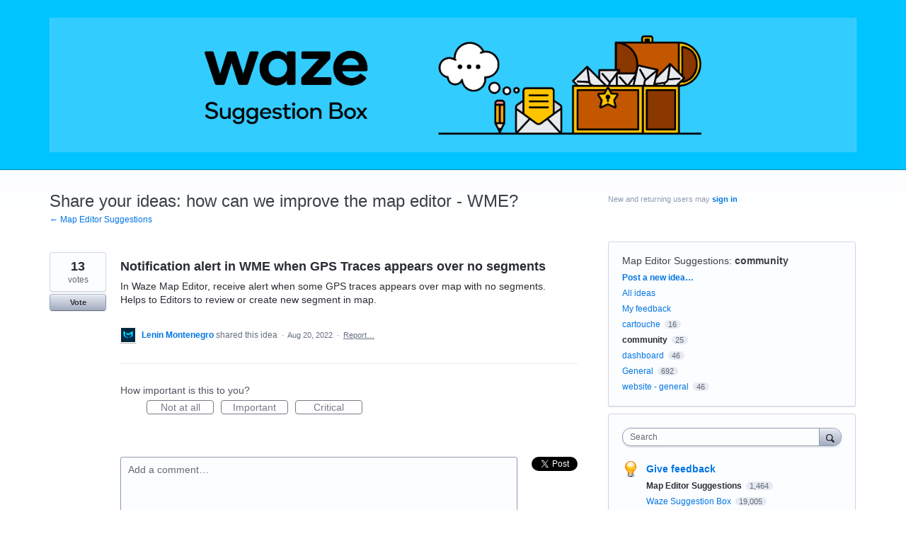

--- FILE ---
content_type: application/javascript; charset=utf-8
request_url: https://by2.uservoice.com/t2/48706/portal/track.js?_=1768931725432&s=0&c=__uvSessionData0
body_size: -34
content:
__uvSessionData0({"uvts":"83a2417d-7cac-4fdf-6c81-e0267119d10c"});

--- FILE ---
content_type: text/javascript; charset=utf-8
request_url: https://waze.uservoice.com/widget_environment/hsbFdCdv26l9tyqy95b1w.js
body_size: 23153
content:
window.UserVoice = {events:window.UserVoice||[],push:function(x){window.UserVoice.events.push(x)},account:{"active_widgets":[],"campaign":"footer_poweredby","name":"Waze","white_labeled":false,"widget2_domain":"waze.uservoice.com","subdomain_ssl_host":"waze.uservoice.com","subdomain_site_host":"waze.uservoice.com","subdomain_key":"waze","subdomain_id":48706,"client_key":"hsbFdCdv26l9tyqy95b1w","client_options":null,"satisfaction_autoprompt_enabled":false,"messages":{"Loading":"Loading","OpenContactWidget":"Open Contact Widget","OpenFeedbackWidget":"Open Feedback Widget"},"has_ticketing_system":false,"has_feedback_system":true,"has_satisfaction":false,"private_site_enabled":false,"source_version":1768916759,"deactivated":false},client_widgets:{},manifest:{"tab-left-dark-no-bullhorn":"/pkg/clients/widget2/tab-left-dark-no-bullhorn-9669fb4a9d79416e9dc17618c9ed226faf8171ce461449f1282d6fcc2d6aa338.png","tab-left-light-no-bullhorn":"/pkg/clients/widget2/tab-left-light-no-bullhorn-22005a1309b6593c2eafb9f5321f3e77834963069451d85657c9373b1513d47f.png","tab-right-dark-no-bullhorn":"/pkg/clients/widget2/tab-right-dark-no-bullhorn-6c8fc4d589a9d68b16c89b8bd810aee48f11a826d292d22d2b5491cd2a072495.png","tab-right-light-no-bullhorn":"/pkg/clients/widget2/tab-right-light-no-bullhorn-5d328c32f884bd477a82e24e95355e2ef41eed9a98f0a393e1354d2089dbc995.png","tab-horizontal-dark-no-bullhorn":"/pkg/clients/widget2/tab-horizontal-dark-no-bullhorn-ae2f0f4ee5366ac297a76055000da8256a23b7ff3ed9bd6c24317e3cf350139d.png","tab-horizontal-light-no-bullhorn":"/pkg/clients/widget2/tab-horizontal-light-no-bullhorn-32b202e4d461169a377f8750d26bef3947f3c24e9ef3bdce25a317e4e773148d.png","close":"/pkg/clients/widget2/close-88877208b604c275adc17eac27513230d68cc0222e3a4cb147bbc0feba5d267c.png","pb":"/pkg/clients/widget2/UserVoice-logo-light-c40af2f05c5f1dfe06de1a83875730553d9b6c8c663f980e700e1c5a1f1fac56.svg","screenshot":"/pkg/clients/omnibox/screenshot-a024b41e1887fcfa4861300b301a3de33da483bd1a215c5682dcdc8880aa977a.js"},kombucha_domain:'https://by2.uservoice.com'};"undefined"!=typeof UserVoice&&UserVoice.showLightbox||!function(t,e,i){function o(t){I("Error: "+t+" See https://developer.uservoice.com/docs/widgets/overview/ for more help.")}function n(t){for(var e=[],i=0;i<t.length;i++)e.push(t[i]);return e}function s(t,e,i,o,n){var s=t-e/2;return i>s-n&&(s=i+n),s+e+n>o&&(s=o-e-n),s}function r(e){if("getComputedStyle"in t){for(var o=["transitionDuration","MozTransitionDuration","WebkitTransitionDuration","OTransitionDuration","msTransitionDuration"],n=0,s=0,r=o.length;r>s;s++){var a=o[s],c=M.getComputedStyle(e)[a]||e.style[a];if(c){n=1e3*parseFloat(c);break}}if(0!==n){var l=M.data(e,"transition-timer"),p=M.data(e,"transition-timeout-at"),d=+new Date+n;M.addClass(e,"uv-is-transitioning"),e.offsetWidth,(l===i||d>p)&&(clearTimeout(l),M.data(e,"transition-timer",setTimeout(function(){M.removeClass(e,"uv-is-transitioning"),e.offsetWidth},n)),M.data(e,"transition-timeout-at",d))}}}function a(t){meta=e.createElement("meta"),meta.setAttribute("name","viewport"),meta.setAttribute("content",t),e.head.appendChild(meta)}function c(){for(var t,i=e.getElementsByTagName("meta"),o=0;o<i.length;o++)if(/viewport/i.test(i[o].getAttribute("name"))){t=i[o];break}return t}function l(){if(!D){var t=c(),e=/user-scalable\s*=\s*(0|1|no|yes)/;if(t){L=t;var i=t.getAttribute("content");t.parentNode.removeChild(t),a(e.test(i)?i.replace(e,"user-scalable=0"):i+"; user-scalable=0")}else a("user-scalable=0");D=!0}}function p(){if(D){var t=c();t.parentNode.removeChild(t),L?e.head.appendChild(L):a("user-scalable=1"),D=!1}}function d(t,e){return t.replace(/\#\{([^{}]*)\}/g,function(t,i){var o=e[i];return"string"==typeof o||"number"==typeof o?o:t})}function u(t){var i=e.createElement("div");return i.innerHTML=t,e.body.appendChild(i.firstChild),e.body.lastChild}function h(t){return t.replace(/&/g,"&amp;").replace(/</g,"&lt;").replace(/>/g,"&gt;")}function g(t,e){e||(e=function(t){return t});var i=[];for(var o in t)if(t.hasOwnProperty(o)){var n=e(o)+"="+e(t[o]);i.push(n)}return i.join("&")}function f(t){for(var e=Array.prototype.slice.call(arguments,1),i=e.length,o=0;i>o;o++)for(var n in e[o])e[o].hasOwnProperty(n)&&("object"==typeof t[n]&&"object"==typeof e[o][n]?f(t[n],e[o][n]):t[n]=e[o][n]);return t}function m(t,i){var o=e.createElement("style");o.type="text/css",o.media=i||"screen",o.styleSheet?o.styleSheet.cssText=t:o.appendChild(e.createTextNode(t)),e.getElementsByTagName("head")[0].appendChild(o)}function v(){P||(m("#uvTab,.uv-tray,.uv-icon,.uv-popover,.uv-bubble{display:none!important}","print"),P=!0)}function b(){R||(m(".uv-icon:hover{opacity:1}"),R=!0)}function y(){return e.getElementsByTagName("html")[0]}function x(){var i=e.documentElement,o=i&&i.clientWidth||e.body.clientWidth,n=t.innerHeight||i&&i.clientHeight||e.body.clientHeight;return{width:o,height:n}}function _(t){return((new Date).getTime()-t)/1e3/60/60/24}function w(t){return t=t||"post_idea",W("contact"===t?"OpenContactWidget":"OpenFeedbackWidget")}function C(t){return t&&(t.tab_color!==i&&(t.trigger_background_color=t.tab_color),t.tab_position!==i&&(t.trigger_position=t.tab_position)),t||{}}function S(t,e){return e&&("support"===e.mode?e.post_suggestion_enabled=!1:"feedback"===e.mode&&(e.contact_enabled=!1),delete e.mode,e.default_mode!==i&&(e.classic_default_mode=e.default_mode),C(e)),F({mode:t},e||{})}function U(t,e){if(it.hasOwnProperty(t)||(it[t]={}),it[t].hasOwnProperty(e))return it[t][e];var i=t.split("*");if(1===i.length)return it[t][e]=t===e;var o=i.shift();if(!e.startsWith(o))return it[t][e]=!1;var n=e.substr(o.length),s=i.pop();if(!n.endsWith(s))return it[t][e]=!1;n=n.substr(0,n.length-s.length);for(var r=0;r<i.length;r++){var a=i[r],c=n.indexOf(a);if(-1===c)return it[t][e]=!1;n=n.substr(c+a.length)}return it[t][e]=!0}function O(){if(!O.fired){O.fired=!0,UserVoice.account.deactivated||(et.tracker.trackExternalView(),et.tracker.ready());for(var e=0;e<t.UserVoice.events.length;e++)t.UserVoice.push(UserVoice.events[e]);et.scan()}}var T={};T.sanitizeValue=function(t,e){function i(t){if("[object Date]"===Object.prototype.toString.call(t))return t.getTime();if("string"==typeof t){var e=Date.parse(t);if(!isNaN(e))return e}var i=parseInt(t,10);if(isNaN(i))return 0;var o=4102444800>i;return o?1e3*i:i}var o;switch(e){case"boolean":o="true"===t||t===!0?!0:!1;break;case"timestamp":o=i(t);break;case"int":o=parseInt(t,10),isNaN(o)&&(o=0);break;case"float":o=parseFloat(t),isNaN(o)&&(o=0);break;case"string":o=[t].toString();break;default:o=t}return o},T.isValidSize=function(t,e){if("int32cents"===e){var i=2147483647,o=-2147483648,n=100*t;return i>=n&&n>=o}return t.length<=e},T.uTF8Encode=function(t){t=t.replace(/\x0d\x0a/g,"\n");for(var e="",i=0;i<t.length;i++){var o=t.charCodeAt(i);128>o?e+=String.fromCharCode(o):o>127&&2048>o?(e+=String.fromCharCode(o>>6|192),e+=String.fromCharCode(63&o|128)):(e+=String.fromCharCode(o>>12|224),e+=String.fromCharCode(o>>6&63|128),e+=String.fromCharCode(63&o|128))}return e},T.base64Encode=function(t){var e,i,o,n,s,r,a,c="ABCDEFGHIJKLMNOPQRSTUVWXYZabcdefghijklmnopqrstuvwxyz0123456789+/=",l="",p=0;for(t=T.uTF8Encode(t);p<t.length;)e=t.charCodeAt(p++),i=t.charCodeAt(p++),o=t.charCodeAt(p++),n=e>>2,s=(3&e)<<4|i>>4,r=(15&i)<<2|o>>6,a=63&o,isNaN(i)?r=a=64:isNaN(o)&&(a=64),l=l+c.charAt(n)+c.charAt(s)+c.charAt(r)+c.charAt(a);return l},T.extend=function(t){for(var e=Array.prototype.slice.call(arguments,1),i=e.length,o=0;i>o;o++)for(var n in e[o])e[o].hasOwnProperty(n)&&(t[n]=e[o][n]);return t},T.values=function(t){var e,i=[];if(null==t)return i;for(e in t)t.hasOwnProperty(e)&&i.push(t[e]);return i},T.setCookie=function(t,i,o){o=T.extend({path:"/",domain:"",expires:new Date},o||{});var n=[t,"=",encodeURIComponent(i),"; path=",o.path,"; domain=",o.domain];o.expires&&(o.expires.setFullYear(o.expires.getFullYear()+1),n.push("; expires="),n.push(o.expires.toUTCString())),"https:"==e.location.protocol&&n.push("; Secure; SameSite=None");var s=n.join("");return e.cookie=s,"https:"==e.location.protocol&&(e.cookie=s+"; Partitioned"),i},T.getCookie=function(t){for(var i,o=(e.cookie||"").split(";"),n=o.length,s=0;n>s;s++)if(i=T.trim(o[s]),i.substr(0,t.length+1)===t+"=")return decodeURIComponent(i.substr(t.length+1))},T.deleteCookie=function(t,e){var i=new Date;i.setFullYear(i.getFullYear()-30),e=T.extend({expires:i},e||{}),T.setCookie(t,"",e)},T.trim=function(t){var e=String.prototype.trim;return e?e.apply(t):t.replace(/^\s+|\s+$/g,"")},T.isSpider=function(){return/(google web preview|baiduspider|yandexbot)/i.test(t.navigator.userAgent)},T.log=function(){"undefined"!=typeof console&&"undefined"!=typeof console.log&&"undefined"!=typeof console.log.apply&&console.log.apply(console,arguments)},function(){function e(t){return 10>t?"0"+t:t}function i(t){return a.lastIndex=0,a.test(t)?'"'+t.replace(a,function(t){var e=c[t];return"string"==typeof e?e:"\\u"+("0000"+t.charCodeAt(0).toString(16)).slice(-4)})+'"':'"'+t+'"'}function o(t,e){var a,c,l,p,d,u=n,h=e[t];switch(h&&"object"==typeof h&&"function"==typeof h.toJSON&&(h=h.toJSON(t)),"function"==typeof r&&(h=r.call(e,t,h)),typeof h){case"string":return i(h);case"number":return isFinite(h)?String(h):"null";case"boolean":case"null":return String(h);case"object":if(!h)return"null";if(n+=s,d=[],"[object Array]"===Object.prototype.toString.apply(h)){for(p=h.length,a=0;p>a;a+=1)d[a]=o(a,h)||"null";return l=0===d.length?"[]":n?"[\n"+n+d.join(",\n"+n)+"\n"+u+"]":"["+d.join(",")+"]",n=u,l}if(r&&"object"==typeof r)for(p=r.length,a=0;p>a;a+=1)"string"==typeof r[a]&&(c=r[a],l=o(c,h),l&&d.push(i(c)+(n?": ":":")+l));else for(c in h)Object.prototype.hasOwnProperty.call(h,c)&&(l=o(c,h),l&&d.push(i(c)+(n?": ":":")+l));return l=0===d.length?"{}":n?"{\n"+n+d.join(",\n"+n)+"\n"+u+"}":"{"+d.join(",")+"}",n=u,l}}"object"!=typeof JSON&&(t.JSON={}),"function"!=typeof Date.prototype.toJSON&&(Date.prototype.toJSON=function(){return isFinite(this.valueOf())?this.getUTCFullYear()+"-"+e(this.getUTCMonth()+1)+"-"+e(this.getUTCDate())+"T"+e(this.getUTCHours())+":"+e(this.getUTCMinutes())+":"+e(this.getUTCSeconds())+"Z":null},String.prototype.toJSON=Number.prototype.toJSON=Boolean.prototype.toJSON=function(){return this.valueOf()});var n,s,r,a=/[\\\"\x00-\x1f\x7f-\x9f\u00ad\u0600-\u0604\u070f\u17b4\u17b5\u200c-\u200f\u2028-\u202f\u2060-\u206f\ufeff\ufff0-\uffff]/g,c={"\b":"\\b","	":"\\t","\n":"\\n","\f":"\\f","\r":"\\r",'"':'\\"',"\\":"\\\\"};"function"!=typeof JSON.stringify&&(JSON.stringify=function(t,e,i){var a;if(n="",s="","number"==typeof i)for(a=0;i>a;a+=1)s+=" ";else"string"==typeof i&&(s=i);if(r=e,e&&"function"!=typeof e&&("object"!=typeof e||"number"!=typeof e.length))throw new Error("JSON.stringify");return o("",{"":t})})}();var E,V=function(t,i){function o(e,i){var n=this;this.subdomain=e,this.config=T.extend({},o.default_config,i||{}),this.kombuchaId=a++,this.sessionCallbackName="__uvSessionData"+this.kombuchaId,t[this.sessionCallbackName]=function(t){n.sync(t)},this.tracks=[],this.identity=null,this.session=null,this.uvts=null,this.previousIdentity=null,this.isReady=!1,this.needsIdentityFlush=!1,this.needsSessionFlush=!1,this.firedUvts=!1,this.firedSession=!1,this.syncedSession=!0,this.cookieable=null,this.initFromCookie(),t.__kombuchas.push(this)}function n(t){this.props={},!t===Object(t)&&(t={}),this.set(T.extend({},t,{o:(new Date).getTimezoneOffset()}))}function s(){this.store=new r,this.recurrent=this.store.get("r"),this.store.set("r",!0)}function r(){var e="x";this.storage=null;try{this.storage="sessionStorage"in t&&t.sessionStorage,this.set(e,e),this.get(e)!==e?this.storage=null:this.remove(e)}catch(i){this.storage=null}}var a=0;t.__kombuchas=t.__kombuchas||[],o.prototype.initFromCookie=function(){var t=T.getCookie(this.config.cookie_name);this.log("Kombucha#initFromCookie: %s",t),t&&this.setUvts(t)},o.prototype.sendTraits=function(){if(this.identity){var t=encodeURIComponent(T.base64Encode(JSON.stringify({u:this.identity.toJSON()})));if(t!==this.previousIdentity){this.previousIdentity=t;var e=new XMLHttpRequest,i=[this.config.domain,"/t2/",this.subdomain,"/identify?d=",t].join("");e.open("POST",i),e.setRequestHeader("Content-Type","application/json"),e.send()}}},o.prototype.identify=function(t,e){this.log("Kombucha#identify: %O",t);var e="undefined"!=typeof e?e:!1;try{this.identity?(e===!0&&(this.identity.props={}),this.identity.set(t)):this.identity=new n(t),this.needsIdentityFlush=!0,this.flush()}catch(i){console.log("not sending traits due to client identify error: ",i)}},o.prototype.getIdentity=function(t){return this.identity?this.identity.toJSON():void 0},o.prototype.syncSession=function(){this.syncedSession=!1,this.identify({})},o.prototype.updateSession=function(t){this.log("Kombucha#updateSession: %O",t),this.needsSessionFlush=T.extend({},this.needsSessionFlush||{},this.session.set(t)),this.flush()},o.prototype.getSession=function(t){return this.session.get(t)},o.prototype.dumpSession=function(){return this.session.toJSON()},o.prototype.sync=function(t){this.log("Kombucha#sync: %O",t),t===Object(t)&&(this.session.set(t),t.uvts&&this.setUvts(t.uvts),this.syncCreatedAt(),this.fireSession())},o.prototype.syncCreatedAt=function(){var t=this.identity&&this.identity.get("created_at");t&&(this.log("Kombucha#syncCreatedAt: %O",t),this.session.set({created_at:t}))},o.prototype.fireSession=function(){this.session.isEnabled()&&(this.firedSession?this.syncedSession||("function"==typeof this.config.onSync&&this.config.onSync(),this.syncedSession=!0):("function"==typeof this.config.onSession&&this.config.onSession(),this.firedSession=!0))},o.prototype.setUvts=function(t){this.uvts=t,T.setCookie(this.config.cookie_name,t,{domain:this.cookieDomain()}),this.firedUvts||("function"==typeof this.config.onUvts&&this.config.onUvts(t),this.firedUvts=!0)},o.prototype.setConfig=function(t){this.config=T.extend(this.config,t)},o.prototype.setChannel=function(t){this.setConfig({channel:t})},o.prototype.track=function(t,e,i){var o={evt:t,props:e};i&&(o.channel=i),this.tracks.push(o),this.flush()},o.prototype.trackExternalView=function(){this.log("Kombucha#trackExternalView: %s",this.config.channel),"external"===this.config.channel&&this.track("view_page",{u:e.location.toString(),r:e.referrer})},o.prototype.flush=function(){if(this.isReady&&this.config.enabled){var t=0,e=this.tracks.length;if(this.log("Kombucha#flush: %s",e),this.uvts||this.shouldTrack())for((0===e&&this.needsIdentityFlush||this.needsSessionFlush)&&this.sendTrack({evt:"identify"});e>t;t+=1)this.sendTrack(this.tracks.shift())}},o.prototype.sendTrack=function(t){var i,o={},n=!this.syncedSession||!this.session.recurrent&&!this.firedSession;i=this.config.v2&&"autoprompt"!==t.evt?[this.config.domain,"/t2/",this.subdomain,"/",this.normalizeV2Channel(t.channel||this.config.channel)]:[this.config.domain,"/t/",this.subdomain,"/",c[t.channel||this.config.channel]||"_","/",l[t.evt]||"_"],this.uvts&&(i.push("/"),i.push(this.uvts)),i.push("/track.js?_="+(new Date).getTime()),i.push("&s="+(n?"0":"1")),i=i.join(""),this.needsIdentityFlush&&(o.u=this.identity.toJSON(),this.needsIdentityFlush=!1),this.needsSessionFlush===Object(this.needsSessionFlush)&&(o.u=T.extend({},o.u||{},this.needsSessionFlush),this.needsSessionFlush=!1),t.props&&T.values(t.props).length>0&&(o.e=t.props),this.log("Kombucha#sendTrack: %s, %O",i,o),o=T.values(o).length>0?encodeURIComponent(T.base64Encode(JSON.stringify(o))):null;var s,r,a;a=["&c=",this.sessionCallbackName],o&&(a.push("&d="),a.push(o)),s=e.getElementsByTagName("script")[0],r=e.createElement("script"),r.type="application/javascript",r.async=!0,r.defer=!0,r.src=i+a.join(""),s.parentNode.insertBefore(r,s)},o.prototype.ready=function(){this.log("Kombucha#ready: %s",this.isReady),this.isReady||(this.isReady=!0,this.session=new s,this.flush(),this.afterReady())},o.prototype.afterReady=function(){},o.prototype.shouldTrack=function(){return!T.isSpider()&&this.haveCookies()},o.prototype.haveCookies=function(){return null===this.cookieable&&(T.setCookie("__uvt","1",{domain:this.cookieDomain()}),this.cookieable=!!T.getCookie("__uvt"),T.deleteCookie("__uvt",{domain:this.cookieDomain()})),this.log("Kombucha#haveCookies: %s",this.cookieable),this.cookieable},o.prototype.log=function(){this.config.logging_enabled&&T.log.apply(null,arguments)},o.prototype.cookieDomain=function(e){return e||t.location.hostname},o.prototype.normalizeV2Channel=function(t){switch(t=(t||"").toLowerCase()){case"web":case"omnibox":case"portal":case"ios_app":case"android_app":case"ios_sdk":case"adnroid_sdk":case"classic_widget":return t;case"instant_answers_widget":case"satisfaction_widget":return"omnibox";case"site2":return"portal";case"external":return"web";case"admin":return"web"}return"_"},n.prototype.set=function(t){var e,i;if(!t===Object(t)&&(t={}),t.account){e=t.account,delete t.account;for(i in e)e.hasOwnProperty(i)&&(t["account_"+i]=e[i])}for(i in t){var o=0===i.indexOf("cf_")||0===i.indexOf("account_cf_");if((n.keys.hasOwnProperty(i)||o)&&(this.props[i]=T.sanitizeValue(t[i],n.keys[i]),n.sizeLimits[i]&&!T.isValidSize(this.props[i],n.sizeLimits[i]))){var s=i+" value "+this.props[i]+" overflow type "+n.keys[i]+"("+n.sizeLimits[i]+")";throw new Error(s)}}return this.props},n.prototype.get=function(t){return this.props[t]},n.prototype.toJSON=function(){var t=this.props,e=t.account||{},i={};for(k in t)0===k.indexOf("account_")?e[k.substr(8)]=t[k]:0!==k.indexOf("account")&&(i[k]=t[k]);return i.account=e,i},n.keys={o:"int",name:"string",email:"string",id:"string",type:"string",created_at:"timestamp",account_name:"string",account_id:"string",account_monthly_rate:"float",account_revenue:"float",account_ltv:"float",account_plan:"string",account_created_at:"timestamp"},n.sizeLimits={name:255,email:255,id:255,account_id:255,type:255,account_name:255,account_monthly_rate:"int32cents",account_ltv:"int32cents",account_revenue:"int32cents",account_plan:255},s.prototype.set=function(t){var e,i={};for(e in t)s.keys.hasOwnProperty(e)&&(i[e]=T.sanitizeValue(t[e],s.keys[e]));for(e in i)i.hasOwnProperty(e)&&this.store.set(e,i[e]);return i},s.prototype.get=function(t){return this.store.get(t)},s.prototype.toJSON=function(){var t,e={};for(var o in s.keys)s.keys.hasOwnProperty(o)&&(t=this.get(o),t!==i&&(e[o]=t));return e},s.prototype.isEnabled=function(){return this.store.isEnabled()},s.keys={created_at:"timestamp",active_days:"int",autoprompt_disabled:"boolean",satisfaction:"boolean",last_satisfaction_autoprompt_at:"timestamp",last_sat_at:"timestamp",dismissed_sat_at:"timestamp",autoprompted_satisfaction_at:"timestamp"},r.prototype.isEnabled=function(){return!!this.storage},r.prototype.get=function(t){if(this.storage){var e,i=this.storage.getItem(this.makeKey(t));try{e=JSON.parse(i)}catch(o){}return e}},r.prototype.set=function(t,e){this.storage&&this.storage.setItem(this.makeKey(t),JSON.stringify(e))},r.prototype.remove=function(t){this.storage&&this.storage.removeItem(this.makeKey(t))},r.prototype.makeKey=function(t){return r.namespace+t},r.namespace="__uv_";var c={external:"x",classic_widget:"w",instant_answers_widget:"o",satisfaction_widget:"t",site2:"s",admin:"a"},l={view_page:"p",view_forum:"m",view_topic:"c",view_kb:"k",view_channel:"o",view_idea:"i",view_article:"f",authenticate:"u",search_ideas:"s",search_articles:"r",vote_idea:"v",vote_article:"z",submit_ticket:"t",submit_idea:"d",subscribe_idea:"b",rate_satisfaction:"e",identify:"y",comment_idea:"h",dismiss:"w",autoprompt:"x",pick_idea:"1",view_tweet_button:"2",clicked_tweet_button:"3",posted_tweet:"4"};return o.default_config={cookie_name:"uvts",domain:t.UserVoice.kombucha_domain,channel:"external",enabled:!0,logging_enabled:!1},o}(this),N=T.base64Encode,F=T.extend,I=(T.values,T.setCookie,T.getCookie,T.lpad,T.trim,T.log),A=".uv-icon{box-sizing:border-box;display:inline-block;cursor:pointer;position:relative;transition:all 300ms;width:39px;height:39px;position:fixed;z-index:100002;opacity:0.8;transition:opacity 100ms}.uv-icon.uv-bottom-right{bottom:10px;right:12px}.uv-icon.uv-top-right{top:10px;right:12px}.uv-icon.uv-bottom-left{bottom:10px;left:12px}.uv-icon.uv-top-left{top:10px;left:12px}.uv-icon.uv-is-selected{opacity:1}.uv-icon svg{width:39px;height:39px}.uv-icon .uv-tooltip-container{position:relative}.uv-icon .uv-tooltip-container .uv-icon-tooltip{display:none;position:absolute;height:20px;padding:4px 8px;background-color:#464653;color:white;font-size:12px;border-radius:4px;line-height:18px;font-family:\"Open Sans\", sans-serif;white-space:nowrap}.uv-icon .uv-tooltip-container .uv-icon-tooltip.left,.uv-icon .uv-tooltip-container .uv-icon-tooltip.right{top:0;bottom:0;margin:auto 10px}.uv-icon .uv-tooltip-container .uv-icon-tooltip.top,.uv-icon .uv-tooltip-container .uv-icon-tooltip.bottom{transform:translate(-30%);margin:10px auto}.uv-icon .uv-tooltip-container .uv-icon-tooltip.top{bottom:100%}.uv-icon .uv-tooltip-container .uv-icon-tooltip.bottom{top:100%}.uv-icon .uv-tooltip-container .uv-icon-tooltip.left{right:100%}.uv-icon .uv-tooltip-container .uv-icon-tooltip.right{left:100%}.uv-icon .uv-tooltip-container:hover .uv-icon-tooltip{display:block}.uv-icon-trigger{display:block;width:39px;height:39px;border:none;padding:0;cursor:pointer;background:none}.uv-popover{font-family:sans-serif;font-weight:100;font-size:13px;color:black;position:fixed;z-index:100001}.uv-popover-content{border-radius:5px;background:white;border:1px solid transparent;position:relative;width:325px;height:325px;transition:background 200ms}.uv-bottom .uv-popover-content{box-shadow:rgba(0,0,0,0.3) 0 -10px 60px,rgba(0,0,0,0.1) 0 0 20px}.uv-top .uv-popover-content{box-shadow:rgba(0,0,0,0.3) 0 10px 60px,rgba(0,0,0,0.1) 0 0 20px}.uv-left .uv-popover-content{box-shadow:rgba(0,0,0,0.3) 10px 0 60px,rgba(0,0,0,0.1) 0 0 20px}.uv-right .uv-popover-content{box-shadow:rgba(0,0,0,0.3) -10px 0 60px,rgba(0,0,0,0.1) 0 0 20px}.uv-ie8 .uv-popover-content{position:relative}.uv-ie8 .uv-popover-content .uv-popover-content-shadow{display:block;background:black;content:'';position:absolute;left:-15px;top:-15px;width:100%;height:100%;filter:progid:DXImageTransform.Microsoft.Blur(PixelRadius=15,MakeShadow=true,ShadowOpacity=0.30);z-index:-1}.uv-popover-tail{border:9px solid transparent;width:0;z-index:10;position:absolute;transition:border-top-color 200ms}.uv-top .uv-popover-tail{bottom:-20px;border-top:11px solid white}.uv-bottom .uv-popover-tail{top:-20px;border-bottom:11px solid white}.uv-left .uv-popover-tail{right:-20px;border-left:11px solid white}.uv-right .uv-popover-tail{left:-20px;border-right:11px solid white}.uv-popover-loading{background:white;border-radius:5px;position:absolute;width:100%;height:100%;left:0;top:0}.uv-popover-loading-text{position:absolute;top:50%;margin-top:-0.5em;width:100%;text-align:center}.uv-popover-iframe-container{height:100%}.uv-popover-iframe{border-radius:5px;overflow:hidden}.uv-is-hidden{display:none}.uv-is-invisible{display:block !important;visibility:hidden !important}.uv-is-transitioning{display:block !important}.uv-no-transition{transition:none !important}.uv-fade{opacity:1;transition:opacity 200ms ease-out}.uv-fade.uv-is-hidden{opacity:0}.uv-scale-top,.uv-scale-top-left,.uv-scale-top-right,.uv-scale-bottom,.uv-scale-bottom-left,.uv-scale-bottom-right,.uv-scale-right,.uv-scale-right-top,.uv-scale-right-bottom,.uv-scale-left,.uv-scale-left-top,.uv-scale-left-bottom,.uv-slide-top,.uv-slide-bottom,.uv-slide-left,.uv-slide-right{opacity:1;transition:all 80ms ease-out}.uv-scale-top.uv-is-hidden{opacity:0;transform:scale(0.8) translateY(-15%)}.uv-scale-top-left.uv-is-hidden{opacity:0;transform:scale(0.8) translateY(-15%) translateX(-10%)}.uv-scale-top-right.uv-is-hidden{opacity:0;transform:scale(0.8) translateY(-15%) translateX(10%)}.uv-scale-bottom.uv-is-hidden{opacity:0;transform:scale(0.8) translateY(15%)}.uv-scale-bottom-left.uv-is-hidden{opacity:0;transform:scale(0.8) translateY(15%) translateX(-10%)}.uv-scale-bottom-right.uv-is-hidden{opacity:0;transform:scale(0.8) translateY(15%) translateX(10%)}.uv-scale-right.uv-is-hidden{opacity:0;transform:scale(0.8) translateX(15%)}.uv-scale-right-top.uv-is-hidden{opacity:0;transform:scale(0.8) translateX(15%) translateY(-10%)}.uv-scale-right-bottom.uv-is-hidden{opacity:0;transform:scale(0.8) translateX(15%) translateY(10%)}.uv-scale-left.uv-is-hidden{opacity:0;transform:scale(0.8) translateX(-15%)}.uv-scale-left-top.uv-is-hidden{opacity:0;transform:scale(0.8) translateX(-15%) translateY(-10%)}.uv-scale-left-bottom.uv-is-hidden{opacity:0;transform:scale(0.8) translateX(-15%) translateY(10%)}.uv-slide-top.uv-is-hidden{transform:translateY(-100%)}.uv-slide-bottom.uv-is-hidden{transform:translateY(100%)}.uv-slide-left.uv-is-hidden{transform:translateX(-100%)}.uv-slide-right.uv-is-hidden{transform:translateX(100%)}\n",z=function(){function e(t){this.events=t,this.timer=null,this.last_hash=null}return e.prototype.listen=function(){var e=this;return"postMessage"in t&&("addEventListener"in t?t.addEventListener("message",function(t){e.dispatchEvent.apply(e,[t])},!1):t.attachEvent("onmessage",function(t){e.dispatchEvent.apply(e,[t])})),this},e.prototype.dispatchEvent=function(t){var e=t.data;try{e=JSON.parse(e)}catch(i){}if(e===Object(e))for(var o in e)e.hasOwnProperty(o)&&this.events.hasOwnProperty(o)&&this.events[o](e[o],t.source,t.origin);else this.events.hasOwnProperty(e)&&this.events[e]()},e.getHash=function(){var e=t.location.href.match(/#(.*)$/);return e?e[1]:""},e}(),j={};j.match=function(t){return t.test(navigator.userAgent)},j.match(/IEMobile/i)?j.ieMobile=!0:j.match(/msie (\d+\.\d+);/i)?(j.ie=!0,j.version=parseInt(RegExp.$1,10),j["ie"+j.version]=!0,j.ieCompatibility=7===j.version&&j.match(/Trident/i),j.ieQuirks=e.compatMode&&"BackCompat"===e.compatMode):j.match(/Trident.*rv:(\d+)/i)&&(j.ie=!0,j.version=parseInt(RegExp.$1,10),j["ie"+j.version]=!0),j.touch="ontouchstart"in t,j.mobile=j.match(/Android.*Mobile|iPhone|IEMobile/i),j.tablet=!j.mobile&&j.match(/Android|iOS/i),j.iOS="ontouchstart"in t&&j.match(/like Mac OS X/i);var L,W=function(t){return UserVoice.account.messages[t]},M=function(){var i=function(){var t,i,o;if(1===arguments.length?(t=e,i="div",o=arguments[0]):2===arguments.length?(t=arguments[0],i="div",o=arguments[1]):(t=arguments[0],i=arguments[1],o=arguments[2]),t.querySelector)return t.querySelector(i+"."+o);for(var n=t.getElementsByTagName(i),s=new RegExp("\b"+o+"\b","gmi"),r=0;r<n.length;r++)if(s.test(n[r].className))return n[r];return null},o=0;return i.uniqId=function(){return o+=1,"uv-"+o},i.identify=function(t){var e=t.getAttribute("id");return e?e:(e=i.uniqId(),t.setAttribute("id",e),e)},i.data=function(){function t(t,o,n){var s=i.identify(t);return e[s]=e[s]||{},arguments.length>2?e[s][o]=n:e[s][o]}var e={};return t}(),i.addClass=function(t,e){new RegExp("(^|\\s+)"+e+"(\\s+|$)").test(t.className)||(t.className+=(t.className?" ":"")+e)},i.removeClass=function(t,e){t.className=t.className.replace(new RegExp("(?:^|\\s+)"+e+"(?:\\s+|$)","g")," ")},i.hasClass=function(t,e){return t.className.indexOf(e)>-1},i.dimensions=function(t){var e=t.display;if("none"!==e&&null!==e)return{width:t.offsetWidth,height:t.offsetHeight};var i=t.style,o=i.visibility,n=i.position,s=i.display;i.visibility="hidden",i.position="absolute",i.display="block";var r=t.clientWidth,a=t.clientHeight;return i.display=s,i.position=n,i.visibility=o,{width:r,height:a}},i.offset=function(t){for(var e=t,i={top:0,left:0};e;)i.top+=e.offsetTop,i.left+=e.offsetLeft,e=e.offsetParent;return i},i.on=function(e,i,o){"addEventListener"in e?e.addEventListener(i,o,!1):e.attachEvent("on"+i,function(){return o.call(e,t.event)})},i.off=function(t,e,i){"removeEventListener"in t?t.removeEventListener(e,i,!1):t.detachEvent(e,i)},i.one=function(t,e,o){var n=function(){o(arguments),i.off(t,e,n)};i.on(t,e,n)},i.ready=function(i){if(e.addEventListener)"complete"===e.readyState?i():(e.addEventListener("DOMContentLoaded",i,!1),t.addEventListener("load",i,!1));else if(e.attachEvent){e.attachEvent("onreadystatechange",i),t.attachEvent("onload",i);var o=!1;try{o=null===t.frameElement}catch(n){}e.documentElement.doScroll&&o}},i.element=function(t){return t.nodeName?t:e.getElementById(t.substr(1))},i.getComputedStyle=function(e){var i=t.getComputedStyle(e);return i?i:{}},i}(),D=!1,P=!1,R=!1,J=["https:"===e.location.protocol?"https://":"http://","widget.uservoice.com"].join(""),B={"tab-light-bottom-right":"background:red url(#{bgImage}) 0 50% no-repeat;border:1px solid red;border-bottom:none;border-radius:4px 4px 0 0;box-shadow:inset rgba(255,255,255,.9) 1px 1px 1px, rgba(0,0,0,.5) 0 1px 2px;font:normal normal bold 14px/1em Arial, sans-serif;position:fixed;right:10px;bottom:0;z-index:9999;background-color:##{color};border-color:##{color};","tab-dark-bottom-right":"background:red url(#{bgImage}) 0 50% no-repeat;border:1px solid #FFF;border-bottom:none;border-radius:4px 4px 0 0;box-shadow:inset rgba(255,255,255,.25) 1px 1px 1px, rgba(0,0,0,.5) 0 1px 2px;font:normal normal bold 14px/1em Arial, sans-serif;position:fixed;right:10px;bottom:0;z-index:9999;background-color:##{color};","tab-light-top-right":"background:red url(#{bgImage}) 0 50% no-repeat;border:1px solid red;border-top:none;border-radius:0 0 4px 4px;box-shadow:inset rgba(255,255,255,.9) 1px 1px 1px, rgba(0,0,0,.5) 0 1px 2px;font:normal normal bold 14px/1em Arial, sans-serif;position:fixed;right:10px;top:0;z-index:9999;background-color:##{color};border-color:##{color};","tab-dark-top-right":"background:red url(#{bgImage}) 0 50% no-repeat;border:1px solid #FFF;border-top:none;border-radius:0 0 4px 4px;box-shadow:inset rgba(255,255,255,.25) 1px 1px 1px, rgba(0,0,0,.5) 0 1px 2px;font:normal normal bold 14px/1em Arial, sans-serif;position:fixed;right:10px;top:0;z-index:9999;background-color:##{color};","tab-light-bottom-left":"background:red url(#{bgImage}) 0 50% no-repeat;border:1px solid red;border-bottom:none;border-radius:4px 4px 0 0;box-shadow:inset rgba(255,255,255,.9) 1px 1px 1px, rgba(0,0,0,.5) 0 1px 2px;font:normal normal bold 14px/1em Arial, sans-serif;position:fixed;left:10px;bottom:0;z-index:9999;background-color:##{color};border-color:##{color};","tab-dark-bottom-left":"background:red url(#{bgImage}) 0 50% no-repeat;border:1px solid #FFF;border-bottom:none;border-radius:4px 4px 0 0;box-shadow:inset rgba(255,255,255,.25) 1px 1px 1px, rgba(0,0,0,.5) 0 1px 2px;font:normal normal bold 14px/1em Arial, sans-serif;position:fixed;left:10px;bottom:0;z-index:9999;background-color:##{color};","tab-light-top-left":"background:red url(#{bgImage}) 0 50% no-repeat;border:1px solid red;border-top:none;border-radius:0 0 4px 4px;box-shadow:inset rgba(255,255,255,.9) 1px 1px 1px, rgba(0,0,0,.5) 0 1px 2px;font:normal normal bold 14px/1em Arial, sans-serif;position:fixed;left:10px;top:0;z-index:9999;background-color:##{color};border-color:##{color};","tab-dark-top-left":"background:red url(#{bgImage}) 0 50% no-repeat;border:1px solid #FFF;border-top:none;border-radius:0 0 4px 4px;box-shadow:inset rgba(255,255,255,.25) 1px 1px 1px, rgba(0,0,0,.5) 0 1px 2px;font:normal normal bold 14px/1em Arial, sans-serif;position:fixed;left:10px;top:0;z-index:9999;background-color:##{color};","tab-light-middle-left":"background:red url(#{bgImage}) 50% 0 no-repeat;border:1px solid red;border-left:none;border-radius:0 4px 4px 0;box-shadow:inset rgba(255,255,255,.9) 1px 1px 1px, rgba(0,0,0,.5) 0 1px 2px;font:normal normal bold 14px/1em Arial, sans-serif;position:fixed;left:0;top:50%;z-index:9999;background-color:##{color};border-color:##{color};","tab-dark-middle-left":"background:red url(#{bgImage}) 50% 0 no-repeat;border:1px solid #FFF;border-left:none;border-radius:0 4px 4px 0;box-shadow:inset rgba(255,255,255,.25) 1px 1px 1px, rgba(0,0,0,.5) 0 1px 2px;font:normal normal bold 14px/1em Arial, sans-serif;position:fixed;left:0;top:50%;z-index:9999;background-color:##{color};","tab-light-middle-right":"background:red url(#{bgImage}) 50% 0 no-repeat;border:1px solid red;border-right:none;border-radius:4px 0 0 4px;box-shadow:inset rgba(255,255,255,.9) 1px 1px 1px, rgba(0,0,0,.5) 0 1px 2px;font:normal normal bold 14px/1em Arial, sans-serif;position:fixed;right:0;top:50%;z-index:9999;background-color:##{color};border-color:##{color};","tab-dark-middle-right":"background:red url(#{bgImage}) 50% 0 no-repeat;border:1px solid #FFF;border-right:none;border-radius:4px 0 0 4px;box-shadow:inset rgba(255,255,255,.25) 1px 1px 1px, rgba(0,0,0,.5) 0 1px 2px;font:normal normal bold 14px/1em Arial, sans-serif;position:fixed;right:0;top:50%;z-index:9999;background-color:##{color};","link-vertical":"display:block;padding:39px 5px 10px 5px;text-decoration:none;","link-horizontal":"display:block;padding:6px 10px 2px 42px;text-decoration:none;","link-vertical-no-bullhorn":"display:block;padding:10px 5px 10px 5px;text-decoration:none;","link-horizontal-no-bullhorn":"display:block;padding:6px 10px 2px 10px;text-decoration:none;"},H="    html.uvw-dialog-open object,    html.uvw-dialog-open iframe,    html.uvw-dialog-open embed {      visibility: hidden;    }    html.uvw-dialog-open iframe.uvw-dialog-iframe {      visibility: visible;    }    ",Y=function(){function t(t){this.template='<div id="uvTab" style="#{tabStyle}"><a id="uvTabLabel" style="background-color: transparent; #{linkStyle}" href="javascript:void(0);"><img src="#{imgSrc}" alt="#{tab_label}" style="border:0; background-color: transparent; padding:0; margin:0;" /></a></div>',this.widgets=[],this.options=t,this.processOptions()}return t.prototype.push=function(t){this.widget=t,this.widgets.push(t)},t.prototype.pop=function(){1!==this.widgets.length&&(this.widgets.pop(),this.widget=this.widgets[this.widgets.length-1])},t.prototype.render=function(){this.el&&this.el.parentNode&&this.el.parentNode.removeChild(this.el);var t=new Image,e=this;M.on(t,"load",function(){e.createElement(),e.show(),et.pendingAutoprompt&&(et.pendingAutoprompt=!1,et.autoprompt())}),t.src=this.options.imgSrc,v()},t.prototype.createElement=function(){var t=this.el=u(d(this.template,this.options)),e=this.btnEl=t.getElementsByTagName("a")[0],i=this;M.addClass(t,"uv-tab uv-slide-"+this.edge),t.setAttribute("aria-label",w(this.options.mode)),this.dimensions=M.dimensions(t),this.hide(!1),this.rotation&&(t.style.marginTop=["-",Math.round(this.dimensions.height/2),"px"].join("")),M.on(e,"click",function(t){return t.preventDefault&&t.preventDefault(),i.visibleWidget?i.visibleWidget.hide():i.widget.show(),!1}),this.onCreateElement&&this.onCreateElement(this)},t.prototype.remove=function(){this.el&&(this.widget.hide(),this.hide())},t.prototype.hide=function(t){t=t===i?!0:t,t&&r(this.el),M.addClass(this.el,"uv-is-hidden"),this.el.offsetWidth},t.prototype.show=function(){r(this.el),M.removeClass(this.el,"uv-is-hidden"),this.el.offsetWidth},t.prototype.processOptions=function(){
var t={trigger_position:"right",trigger_background_color:"CC6D00",tab_label:"feedback",tab_inverted:!1},e=F({},t,this.options);e.trigger_position.match(/^((top|bottom|middle)-(left|right)|left|right)$/)||(e.trigger_position=t.trigger_position),e.trigger_position.match(/^(right|left)$/)&&(e.trigger_position="middle-"+e.trigger_position),"string"==typeof e.trigger_background_color&&e.trigger_background_color.match(/^#/)&&(e.trigger_background_color=e.trigger_background_color.substring(1));var i=/([^\-]+)-([^\-]+)/.exec(e.trigger_position),o=i[1],n=i[2],s="middle"===i[1]?90:0,r=["tab-",e.inverted?"light-":"dark-",e.trigger_position].join(""),a=[s?"link-vertical":"link-horizontal","-no-bullhorn"].join(""),c=[J,"/dcache","/widget/feedback-tab.png?t=",encodeURIComponent(e.tab_label),"&c=",e.tab_inverted?encodeURIComponent(e.trigger_background_color):"ffffff","&r=",encodeURIComponent(s),e.tab_inverted?"&i=yes":""].join(""),l=e.trigger_position.replace(/middle-/,"").replace(/(bottom|top)-(right|left)/,"horizontal");l=["tab-",l,e.tab_inverted?"-light":"-dark","-no-bullhorn"].join(""),l=[J,UserVoice.manifest[l]].join(""),e.bgImage=l,e.imgSrc=c,e.tab_label=h(e.tab_label),r=B[r],a=B[a],(j.ie6||j.ieQuirks)&&(r+="position:absolute !important;","top"===o?r+="top: expression(((document.documentElement.scrollTop || document.body.scrollTop) + (!this.offsetHeight && 0)) + 'px');":"middle"===o?r+="top: expression(((document.documentElement.scrollTop || document.body.scrollTop) + ((((document.documentElement.clientHeight || document.body.clientHeight) + (!this.offsetHeight && 0)) / 2) >> 0)) + 'px');":"bottom"===o&&(r+="top: expression(((document.documentElement.scrollTop || document.body.scrollTop) + (document.documentElement.clientHeight || document.body.clientHeight) - this.offsetHeight) + 'px');")),e.tabStyle=d(r,{color:e.trigger_background_color,bgImage:e.bgImage}),e.linkStyle=a,"top"===o?this.edge="top":"bottom"===o?this.edge="bottom":"left"===n?this.edge="left":"right"===n&&(this.edge="right"),this.rotation=s,this.options=e},t}(),X=function(){function o(){}return o.template='      <div class="uv-popover-content">        <div class="uv-popover-iframe-container"></div>        <div class="uv-popover-loading"><div class="uv-popover-loading-text" role="alert">'+W("Loading")+'&#8230;</div></div>        <!-- shadow for ie8 -->        <div class="uv-popover-content-shadow"></div>      </div>    ',o.prototype.show=function(t){t=t===i?!0:t,et.hideActive(),et.active=this,et.tracker.sendTraits(),this.el||this.render(),this.trigger&&(this.trigger.visibleWidget=this),this.trigger&&this.trigger.popoverWillShow&&this.trigger.popoverWillShow(),t?this.animateIn():M.removeClass(this.el,"uv-is-hidden"),this.iframe.poke({show:!0}),this.iframe.poke({focus:null})},o.prototype.hide=function(t){if(t=t===i?!0:t,et.active=null,this.el||this.render(),this.trigger&&(this.trigger.visibleWidget=null),this.trigger&&this.trigger.el&&this.trigger.el.focus(),this.trigger&&this.trigger.popoverWillHide&&this.trigger.popoverWillHide(),t?this.animateOut():M.addClass(this.el,"uv-is-hidden"),this.temp){var e=this.el;setTimeout(function(){e.parentNode.removeChild(e)},500)}},o.prototype.toggle=function(t){this.el||this.render(),this.visible()?this.hide(t):this.show(t)},o.prototype.animateIn=function(){this.position(),r(this.el),M.removeClass(this.el,"uv-is-hidden"),this.el.offsetWidth,this.createIframe()},o.prototype.animateOut=function(){r(this.el),M.addClass(this.el,"uv-is-hidden")},o.prototype.visible=function(){return!M.hasClass(this.el,"uv-is-hidden")},o.prototype.paneOpened=function(t,e){e.needsReload&&(this.needsReload=!0)},o.prototype.position=function(){var t=this.visible();M.addClass(this.el,"uv-no-transition"),t||(M.addClass(this.el,"uv-is-invisible"),this.el.style.left="-1000px"),M.removeClass(this.el,"uv-scale-\\S+"),this.el.offsetWidth,this.calculatePosition(),this.el.offsetWidth,t||M.removeClass(this.el,"uv-is-invisible"),M.removeClass(this.el,"uv-no-transition"),this.el.offsetWidth},o.prototype.createIframe=function(){var e=M(this.el,"uv-popover-iframe-container"),i=M(this.el,"uv-popover-loading"),o=this;(!this.iframe||this.needsReload)&&(this.iframe&&(e.removeChild(this.iframe.el),this.needsReload=!1),this.iframe=new Z("popover",this.options.widgetType,F({height:"100%"},UserVoice.globalOptions,this.options)),this.iframe.render(),M.addClass(this.iframe.el,"uv-popover-iframe"),e.appendChild(this.iframe.el),j.ie8&&M.addClass(this.el,"uv-ie8"),M.on(t,"resize",function(){o.visible()&&o.calculatePosition()}),i&&i.parentNode&&(this.iframe.loaded||j.ie&&j.version<10?i.parentNode.removeChild(i):M.one(this.iframe.el,"load",function(t){i.parentNode.removeChild(i)})))},o.prototype.createElement=function(t){var i=this.el=e.createElement("div");i.innerHTML=this.template,i.setAttribute("data-html2canvas-ignore","true"),i.setAttribute("aria-label","Feedback Widget"),this.options.width&&!j.mobile&&(M(i,"uv-popover-content").style.width=this.options.width),this.options.height&&!j.mobile&&(M(i,"uv-popover-content").style.height=this.options.height),M.addClass(this.el,"uv-popover uv-is-hidden"),t.appendChild(i)},o}(),K=function(){function i(t){this.template=X.template,this.options=t,v()}return i.prototype=F({},X.prototype),i.prototype.render=function(){this.createElement(e.body)},i.prototype.show=function(){var e,i,o;j.mobile&&l(),X.prototype.show.apply(this,arguments),j.match(/iPhone OS 7/)&&(e=this,(o=function(){e.visible()&&(i!==x().height?(t.scrollBy(0),i=x().height,setTimeout(o,80)):setTimeout(o,800))})())},i.prototype.hide=function(){X.prototype.hide.apply(this,arguments),j.mobile&&(p(),this.needsReload=!0)},i.prototype.calculatePosition=function(){var e=this.options.position.match(/^(top|bottom)-(left|right)$/)?this.options.position:"bottom-right",i=/(\w+)-(\w+)/.exec(e);if(this.el.style.zIndex=100003,j.mobile){var o=M(this.el,"uv-popover-content"),n=t.innerWidth,s=325,r=10,a=n/(s+2*r),c=Math.round(a*r);o.style.width="100%",o.style.height="50%",this.el.style.position="fixed",this.el.style.top=c+"px",this.el.style.left=c+"px",this.el.style.bottom=c+"px",this.el.style.right=c+"px"}else{var r=20;this.el.style.left="",this.el.style[i[1]]=r+"px",this.el.style[i[2]]=r+"px"}M.addClass(this.el,"uv-"+("bottom"===i[1]?"top":"bottom")),M.addClass(this.el,"uv-scale-"+e)},i}(),$=function(){function t(t,e){this.template=X.template+'<div class="uv-popover-tail"></div>',this.options=t,this.trigger=e,v()}return t.prototype=F({},X.prototype),t.prototype.render=function(){this.target="self"===this.options.target?this.trigger.el:M.element(this.options.target),et.systemTrigger&&this.target===et.systemTrigger.el?(this.container=this.target,this.isContained=!0):this.container=e.body,this.createElement(this.container)},t.prototype.paneOpened=function(t,e){X.prototype.paneOpened.apply(this,arguments),this.setTailColor(e.backgroundColor)},t.prototype.defaultPosition=function(){var t=this.target,i=M.offset(t),o=M.dimensions(t),n=t.currentStyle?t.currentStyle.position:M.getComputedStyle(t,null).position,s=100;return"fixed"!==n&&(i.top-=e.body.scrollTop,i.left-=e.body.scrollLeft),i.top<s?"bottom":i.top+o.height+s>x().height?"top":i.left<s?"right":i.left+o.width+s>x().width?"left":i.top>i.top+o.height-x().height?"bottom":"top"},t.prototype.calculatePosition=function(){var t=M(this.el,"uv-popover-tail"),e=this.target,i="automatic"===this.options.position?this.defaultPosition():this.options.position,o="top"===i?"bottom":"right"===i?"left":"left"===i?"right":"top",n="top"===i||"bottom"===i?"left":"top",r="left"===n?"width":"height",a="left"===n?"top":"left",c="width"===r?"height":"width",l=M.dimensions(this.el),p=M.dimensions(e),d=M.offset(e),u=s(d[n]+p[r]/2,l[r],0,x()[r],10),h=s(d[n]-u+p[r]/2,M.dimensions(t)[r],0,l[r],15),g=1*(h-M.dimensions(t)[r]/2)/l[r],f=1/3>=g?"left"===n?"-left":"-top":2/3>=g?"":"left"===n?"-right":"-bottom",m=e.currentStyle?e.currentStyle.position:M.getComputedStyle(e,null).position;this.currentPosition=i,this.el.style.position="fixed"!==m||this.isContained?"absolute":"fixed",this.el.style[n]=u-(this.isContained?d[n]:0)+"px",t.style[n]=h+"px",M.removeClass(this.el,"uv-(bottom|top|left|right)"),M.addClass(this.el,"uv-"+i),M.addClass(this.el,"uv-scale-"+o+f),"top"===i||"left"===i?this.el.style[a]=(this.isContained?0:d[a])-l[c]-14+"px":("bottom"===i||"right"===i)&&(this.el.style[a]=(this.isContained?0:d[a])+p[c]+14+"px")},t.prototype.setTailColor=function(t){"transparent"!==t&&("#ffffff"===t||"rgb(255, 255, 255)"===t||"white"===t||""===t?M.removeClass(this.el,"uv-reversed"):M.addClass(this.el,"uv-reversed"),M(this.el,"uv-popover-content").style.backgroundColor=t,M(this.el,"uv-popover-tail").style["border"+this.currentPosition[0].toUpperCase()+this.currentPosition.slice(1)+"Color"]=t)},t}(),q=function(){function t(t){var e={trigger_background_color:"rgba(46, 49, 51, 0.6)",trigger_position:"bottom-right"};this.options=F({},e,t),this.options.trigger_position.match(/^(bottom|top)-(left|right)$/)||(this.options.trigger_position=e.trigger_position),this.widgets=[],j.touch||b(),v()}t.icon_images={contact:'<svg version="1.1" id="Layer_1" xmlns="http://www.w3.org/2000/svg" xmlns:xlink="http://www.w3.org/1999/xlink" x="0px" y="0px"\r\n	 width="39px" height="39px" viewBox="0 0 39 39" enable-background="new 0 0 39 39" xml:space="preserve">\r\n<g>\r\n	<path class="uv-bubble-background" fill="rgba(46, 49, 51, 0.6)" d="M31.425,34.514c-0.432-0.944-0.579-2.007-0.591-2.999c4.264-3.133,7.008-7.969,7.008-13.409\r\n		C37.842,8.658,29.594,1,19.421,1S1,8.658,1,18.105c0,9.446,7.932,16.79,18.105,16.79c1.845,0,3.94,0.057,5.62-0.412\r\n		c0.979,1.023,2.243,2.3,2.915,2.791c3.785,2.759,7.571,0,7.571,0S32.687,37.274,31.425,34.514z"/>\r\n	<g>\r\n		<g>\r\n			<path class="uv-bubble-foreground" fill="#FFFFFF" d="M16.943,19.467c0-3.557,4.432-3.978,4.432-6.058c0-0.935-0.723-1.721-2.383-1.721\r\n				c-1.508,0-2.773,0.725-3.709,1.87l-2.441-2.743c1.598-1.9,4.01-2.924,6.602-2.924c3.891,0,6.271,1.959,6.271,4.765\r\n				c0,4.4-5.037,4.732-5.037,7.265c0,0.481,0.243,0.994,0.574,1.266l-3.316,0.965C17.303,21.459,16.943,20.522,16.943,19.467z\r\n				 M16.943,26.19c0-1.326,1.114-2.441,2.44-2.441c1.327,0,2.442,1.115,2.442,2.441c0,1.327-1.115,2.441-2.442,2.441\r\n				C18.058,28.632,16.943,27.518,16.943,26.19z"/>\r\n		</g>\r\n	</g>\r\n</g>\r\n</svg>\r\n',feedback:'<svg version="1.1" id="Layer_1" xmlns="http://www.w3.org/2000/svg" xmlns:xlink="http://www.w3.org/1999/xlink" x="0px" y="0px"\n	 width="39px" height="39px" viewBox="0 0 39 39" enable-background="new 0 0 39 39" xml:space="preserve">\n<g>\n	<path class="uv-bubble-background" fill="rgba(46, 49, 51, 0.6)"  d="M31.425,34.514c-0.432-0.944-0.579-2.007-0.591-2.999c4.264-3.133,7.008-7.969,7.008-13.409\n		C37.842,8.658,29.594,1,19.421,1S1,8.658,1,18.105c0,9.446,7.932,16.79,18.105,16.79c1.845,0,3.94,0.057,5.62-0.412\n		c0.979,1.023,2.243,2.3,2.915,2.791c3.785,2.759,7.571,0,7.571,0S32.687,37.274,31.425,34.514z"/>\n</g>\n<g>\n	<g>\n		<path class="uv-bubble-foreground" fill="#FFFFFF" d="M24.951,9.07c-0.83-0.836-1.857-1.453-2.976-1.786C21.337,7.096,20.672,7,20,7\n			c-1.87,0-3.628,0.736-4.952,2.07C13.728,10.403,13,11.864,13,13.751l0.03,0.648c0.086,0.972,0.368,1.896,0.834,2.752\n			c0.776,1.399,2.367,2.849,2.637,4.993l0.163,0.972C16.809,23.703,17.105,24,17.549,24h5.054c0.445,0,0.742-0.297,0.884-0.884\n			l0.014-0.972c0.268-2.144,1.802-3.593,2.657-4.993c0.443-0.855,0.725-1.779,0.811-2.752L27,13.751\n			C26.999,11.864,26.271,10.405,24.951,9.07z M17.101,26.554h5.741v-1.66h-5.741V26.554z M18.392,28.668h3.216l0.414-0.83h-4.101\n			L18.392,28.668z"/>\n	</g>\n</g>\n</svg>\n',simple_feedback:'<svg version="1.1" id="Layer_1" xmlns="http://www.w3.org/2000/svg" xmlns:xlink="http://www.w3.org/1999/xlink" x="0px" y="0px"\n	 width="39px" height="39px" viewBox="0 0 39 39" enable-background="new 0 0 39 39" xml:space="preserve">\n<g>\n	<path class="uv-bubble-background" fill="rgba(46, 49, 51, 0.6)"  d="M31.425,34.514c-0.432-0.944-0.579-2.007-0.591-2.999c4.264-3.133,7.008-7.969,7.008-13.409\n		C37.842,8.658,29.594,1,19.421,1S1,8.658,1,18.105c0,9.446,7.932,16.79,18.105,16.79c1.845,0,3.94,0.057,5.62-0.412\n		c0.979,1.023,2.243,2.3,2.915,2.791c3.785,2.759,7.571,0,7.571,0S32.687,37.274,31.425,34.514z"/>\n</g>\n<g>\n	<g>\n		<path class="uv-bubble-foreground" fill="#FFFFFF" d="M24.951,9.07c-0.83-0.836-1.857-1.453-2.976-1.786C21.337,7.096,20.672,7,20,7\n			c-1.87,0-3.628,0.736-4.952,2.07C13.728,10.403,13,11.864,13,13.751l0.03,0.648c0.086,0.972,0.368,1.896,0.834,2.752\n			c0.776,1.399,2.367,2.849,2.637,4.993l0.163,0.972C16.809,23.703,17.105,24,17.549,24h5.054c0.445,0,0.742-0.297,0.884-0.884\n			l0.014-0.972c0.268-2.144,1.802-3.593,2.657-4.993c0.443-0.855,0.725-1.779,0.811-2.752L27,13.751\n			C26.999,11.864,26.271,10.405,24.951,9.07z M17.101,26.554h5.741v-1.66h-5.741V26.554z M18.392,28.668h3.216l0.414-0.83h-4.101\n			L18.392,28.668z"/>\n	</g>\n</g>\n</svg>\n',post_suggestion:'<svg version="1.1" id="Layer_1" xmlns="http://www.w3.org/2000/svg" xmlns:xlink="http://www.w3.org/1999/xlink" x="0px" y="0px"\n	 width="39px" height="39px" viewBox="0 0 39 39" enable-background="new 0 0 39 39" xml:space="preserve">\n<g>\n	<path class="uv-bubble-background" fill="rgba(46, 49, 51, 0.6)"  d="M31.425,34.514c-0.432-0.944-0.579-2.007-0.591-2.999c4.264-3.133,7.008-7.969,7.008-13.409\n		C37.842,8.658,29.594,1,19.421,1S1,8.658,1,18.105c0,9.446,7.932,16.79,18.105,16.79c1.845,0,3.94,0.057,5.62-0.412\n		c0.979,1.023,2.243,2.3,2.915,2.791c3.785,2.759,7.571,0,7.571,0S32.687,37.274,31.425,34.514z"/>\n</g>\n<g>\n	<g>\n		<path class="uv-bubble-foreground" fill="#FFFFFF" d="M24.951,9.07c-0.83-0.836-1.857-1.453-2.976-1.786C21.337,7.096,20.672,7,20,7\n			c-1.87,0-3.628,0.736-4.952,2.07C13.728,10.403,13,11.864,13,13.751l0.03,0.648c0.086,0.972,0.368,1.896,0.834,2.752\n			c0.776,1.399,2.367,2.849,2.637,4.993l0.163,0.972C16.809,23.703,17.105,24,17.549,24h5.054c0.445,0,0.742-0.297,0.884-0.884\n			l0.014-0.972c0.268-2.144,1.802-3.593,2.657-4.993c0.443-0.855,0.725-1.779,0.811-2.752L27,13.751\n			C26.999,11.864,26.271,10.405,24.951,9.07z M17.101,26.554h5.741v-1.66h-5.741V26.554z M18.392,28.668h3.216l0.414-0.83h-4.101\n			L18.392,28.668z"/>\n	</g>\n</g>\n</svg>\n',satisfaction:'<svg version="1.1" id="Layer_1" xmlns="http://www.w3.org/2000/svg" xmlns:xlink="http://www.w3.org/1999/xlink" x="0px" y="0px"\r\n	 width="39px" height="39px" viewBox="0 0 39 39" enable-background="new 0 0 39 39" xml:space="preserve">\r\n<g>\r\n	<path class="uv-bubble-background" fill="rgba(46, 49, 51, 0.6)" d="M31.425,34.514c-0.432-0.944-0.579-2.007-0.591-2.999c4.264-3.133,7.008-7.969,7.008-13.409\r\n		C37.842,8.658,29.594,1,19.421,1S1,8.658,1,18.105c0,9.446,7.932,16.79,18.105,16.79c1.845,0,3.94,0.057,5.62-0.412\r\n		c0.979,1.023,2.243,2.3,2.915,2.791c3.785,2.759,7.571,0,7.571,0S32.687,37.274,31.425,34.514z"/>\r\n</g>\r\n<g>\r\n	<g>\r\n		<path class="uv-bubble-foreground" fill="#FFFFFF" d="M13.501,19.25c0.308,0.3,0.501,0.891,0.427,1.314l-1.02,5.95c-0.073,0.423,0.18,0.604,0.56,0.404\r\n			l5.338-2.806c0.381-0.2,1.004-0.2,1.385,0l5.338,2.806c0.38,0.201,0.633,0.018,0.561-0.404l-1.02-5.95\r\n			C25,20.141,25.191,19.55,25.499,19.25l4.321-4.21c0.308-0.3,0.211-0.596-0.215-0.658l-5.968-0.868\r\n			c-0.426-0.062-0.93-0.427-1.119-0.813l-2.673-5.412c-0.19-0.385-0.501-0.385-0.691,0l-2.671,5.412\r\n			c-0.191,0.385-0.695,0.75-1.12,0.813l-5.967,0.868c-0.426,0.062-0.523,0.358-0.215,0.658L13.501,19.25z"/>\r\n	</g>\r\n</g>\r\n</svg>\r\n'},t.prototype.remove=function(){this.widget.hide();try{e.body.removeChild(this.el)}catch(t){}},t.prototype.push=function(t){this.widget=t,this.widgets.push(t)},t.prototype.pop=function(){1!==this.widgets.length&&(this.widgets.pop(),this.widget=this.widgets[this.widgets.length-1])},t.prototype.render=function(){var e=this,i="classic_widget"===this.widget.options.mode?"contact":this.widget.options.mode;this.el||this.createElement(),this.btnEl.innerHTML=t.icon_images[i],j.ie8||(this.options.trigger_color&&(M(this.el,"path","uv-bubble-foreground").style.fill=this.options.trigger_color),this.options.trigger_background_color&&(M(this.el,"path","uv-bubble-background").style.fill=this.options.trigger_background_color)),M.on(this.el,"click",function(){e.visibleWidget?e.visibleWidget.hide():e.widget.show()})};const i=function(t,i){var o=e.createElement("div");return o.className="uv-icon-tooltip "+i,o.innerHTML=t,o.setAttribute("aria-hidden",!0),o.setAttribute("tabindex",-1),o};return t.prototype.createElement=function(){var t=this,o=this.el=e.createElement("div"),n=this.btnEl=e.createElement("button");if(n.className="uv-icon-trigger",n.setAttribute("aria-label",w(this.options.mode)),n.addEventListener("keydown",function(e){13===e.keyCode&&(e.preventDefault(),t.visibleWidget?t.visibleWidget.hide():t.widget.show())}),this.options.tooltip_direction){var s=e.createElement("div");s.className="uv-tooltip-container";var r=this.options.strings&&this.options.strings.tooltip_text||w(this.options.mode);s.appendChild(i(r,this.options.tooltip_direction)),s.appendChild(n),o.appendChild(s)}else o.appendChild(n);o.setAttribute("data-html2canvas-ignore","true"),M.addClass(this.el,"uv-icon uv-"+this.options.trigger_position),j.ie8&&M.addClass(this.el,"uv-ie8"),e.body.appendChild(this.el),this.onCreateElement&&this.onCreateElement(this)},t.prototype.popoverWillShow=function(){M.addClass(this.el,"uv-is-selected")},t.prototype.popoverWillHide=function(){M.removeClass(this.el,"uv-is-selected")},t}(),Q=function(){function t(t,e){this.el=t,this.options=e,M.data(this.el,"trigger",this)}return t.prototype.render=function(){var t=this;this.clickHandler=function(e){return t.options.trigger_prevent_default_enabled&&e.preventDefault&&e.preventDefault(),t.widget.toggle(),t.options.trigger_prevent_default_enabled?!1:void 0},M.on(this.el,"click",this.clickHandler)},t.prototype.remove=function(){this.removed=!0,M.off(this.el,"click",this.clickHandler)},t}(),Z=function(){function o(t,e,i){this.options=F({css:"display: block; background: transparent; padding: none; margin: none; border: none; width: #{width}; height: #{height}",cdn:"omnibox"===e,embed_type:t,type:e,width:"100%",height:"100%"},i),this.options.mode.match(/contact|instant/)?this.options.mode="contact":this.options.mode.match(/post_idea|post_suggestion/)?this.options.mode="feedback":"satisfaction"===this.options.mode&&(this.options.survey_lockout=!1),this._resetPokes(),this.loaded=!1,this.setLocation(),this.src=[this.location.baseUrl,this.queryString()].join("?"),"object"==typeof i.config&&this.poke({event:"config",data:i.config}),this.sendUserData(),o.all.push(this)}return o.all=[],o.prototype.setLocation=function(){var t="https";UserVoice.account.deactivated?this.location={host:UserVoice.account.widget2_domain,protocol:t,baseUrl:t+"://"+UserVoice.account.widget2_domain+"/widget_environment/deactivated"}:this.options.src?this.location={host:UserVoice.account.subdomain_ssl_host,protocol:t,baseUrl:t+"://"+UserVoice.account.subdomain_ssl_host+this.options.src}:this.options.cdn?this.location={host:UserVoice.account.widget2_domain,protocol:t,baseUrl:[t,"://",UserVoice.account.widget2_domain,"/",this.options.type,"/",encodeURIComponent(this.options.locale||"0"),"/",encodeURIComponent(this.options.accent_color||"0"),"/",UserVoice.account.client_key].join("")}:this.location={host:UserVoice.account.subdomain_ssl_host,protocol:t,baseUrl:t+"://"+UserVoice.account.subdomain_ssl_host+"/clients/widgets/"+this.options.type},this.location.origin=[this.location.protocol,"://",this.location.host].join("")},o.prototype.doLoad=function(){this.loaded=!0;var t=this.el.contentWindow;setTimeout(function(){t.focus()},0),this.poke()},o.prototype._resetPokes=function(){this.pokes={identity:new Set,commands:new Set,values:{}}},o.prototype._poke=function(e){var i=e;if(this.pokes.values.hasOwnProperty(e)&&(i={},i[e]=this.pokes.values[e]),"postMessage"in t)this.el.contentWindow.postMessage(i,this.location.origin);else try{this.el.contentWindow.location.href=[this.src,(+new Date).toString()+"&"+i].join("#")}catch(o){}},o.prototype.poke=function(t){var e=this;t&&(this.pokes.poked=!0,"object"==typeof t?Object.keys(t).forEach(function(i){0===i.lastIndexOf("set",0)?(e.pokes.identity.add(i),e.pokes.values[i]=t[i]):(e.pokes.commands.add(i),e.pokes.values[i]=t[i])}):this.pokes.commands.add(t)),this.loaded&&this.el&&this.el.contentWindow&&this.pokes.poked&&(this.pokes.identity.forEach(function(t){e._poke(t)}),this.pokes.commands.forEach(function(t){e._poke(t)}),this._resetPokes())},o.prototype.render=function(){this.loaded=!1,this.options.startIframeLoad=+new Date;var t=this.el=e.createElement("iframe"),i=this,o={height:this.options.height,width:this.options.width},n=d(this.options.css,o);if(t.attachEvent?t.attachEvent("onload",function(){i.doLoad()}):t.onload=function(){i.doLoad()},t.name="uvw-iframe-"+this.options.id,M.addClass(t,"uvw-dialog-iframe"),j.ie?t.style.setAttribute("cssText",n,0):t.setAttribute("style",n),t.setAttribute("allowtransparency","true"),t.setAttribute("frameBorder","0"),t.setAttribute("title","UserVoice Widget"),t.frameBorder=0,!(j.ie&&j.version<9)){t.style.visibility="hidden";var s=t.onload;t.onload=function(){"function"==typeof s&&s(),t.style.visibility="visible"}}return t.src=this.src,t},o.prototype.queryString=function(){var e={},o=["sess","mode","locale","link_color","topic_id","forum_id","article_id","suggestion_id","feedback_tab_name","support_tab_name","contact_us","email","name","status_ids","states","category_ids","survey_lockout","primary_color","accent_color","trigger_color","trigger_background_color","header","border","custom_template_id","design_settings_id","allow_tests","demo","startIframeLoad","org_name","post_idea_title","contact_title","context","embed_type","trigger_method","menu","screenshot_enabled","mobile","twitter_demo","twitter_demo_username","twitter_demo_message","twitter_demo_satisfaction_thanks_mode","twitter_demo_satisfaction_thanks_message","permalinks_enabled","private_site_enabled","strings","sso","instant_answers","satisfaction","contact_enabled","feedback_enabled","skip_related"];"classic_widget"===this.options.type&&o.push("sso");for(var n=0;n<o.length;n++){var s=o[n],r=this.options[s];r===i&&(r=this.options["__"+s]),r!==i&&("string"==typeof r&&s.match(/color/)&&r.match(/^#/)&&(r=r.substring(1)),"object"==typeof r&&(r=JSON.stringify(r)),e[s]=r)}this.options.post_idea_enabled!==i&&(this.options.post_suggestion_enabled=this.options.post_idea_enabled);var a=this.options.ticket_custom_fields||this.options.custom_fields;a&&"object"==typeof a&&(e.custom_fields=N(JSON.stringify(a)));var c=this.options.strings||{};return c&&"object"==typeof c&&(e.strings=N(JSON.stringify(c))),this.options.menu_enabled!==i&&(e.menu=this.options.menu_enabled),this.options.satisfaction_enabled!==i&&(e.satisfaction=this.options.satisfaction_enabled),this.options.post_suggestion_enabled!==i&&(e.feedback_enabled=this.options.post_suggestion_enabled),"classic_widget"===this.options.type&&(this.options.classic_default_mode!==i&&(e.default_mode=this.options.classic_default_mode),e.mode=this.options.contact_enabled?this.options.post_suggestion_enabled?"full":"support":"feedback"),e.referrer=t.location.href,g(e,function(t){try{t=decodeURIComponent(t)}catch(e){}return encodeURIComponent(t)})},o.prototype.sendUserData=function(){if(et.uvts&&this.poke({setUvts:et.uvts}),et.email&&this.poke({setEmail:et.email}),et.name&&this.poke({setName:et.name}),et.sso&&this.poke({setSSO:et.sso}),et.external_user_ids&&et.external_user_ids.length)for(var t=0;t<et.external_user_ids.length;t++)this.poke({addExternalUserId:et.external_user_ids[t]});this.poke({initialize:!0})},o.sendUserData=function(){for(var t=0;t<this.all.length;t++)this.all[t].sendUserData()},o}(),G=function(){function t(t,e){var i=M.dimensions(t).height,o={trigger_method:"embed",height:10>i?"325px":"100%",contact_enabled:!0,post_suggestion_enabled:!0,feedback_enabled:!0},n=et.processModeOptions(F(o,UserVoice.globalOptions,e)),s=new Z("inline",n.widgetType,n),r=t.currentStyle?t.currentStyle.position:M.getComputedStyle(t,null).position;for("static"===r&&(t.style.position="relative");t.firstChild;)t.removeChild(t.firstChild);t.appendChild(s.render()),s.poke({show:!0})}return t}(),tt=function(){function i(t,e){this.iframe=new Z("lightbox",t.widgetType,F({css:"display: block; border: none; -moz-border-radius: 3px; -webkit-border-radius: 3px; height: 100%; padding: none; position: absolute; top: 0; right: 0; bottom: 0; left: 0; width: 100%;-webkit-transform: translate3d(0,0,0);"},t)),this.template='<div class="uvOverlay1" id="uvw-overlay-#{id}" style="position: relative; visibility:hidden; z-index: 100003;"><div id="uvw-overlay-background-#{id}" style="background: #000; -ms-filter: alpha(opacity=75); filter: alpha(opacity=75); opacity: .75; position: fixed; top: 0; right: 0; bottom: 0; left: 0;"></div><div class="uvOverlay2" style="height: 100%; overflow: auto; position: fixed; top: 0; right: 0; bottom: 0; left: 0;"><div class="uvOverlay3" style="height: 100%; min-height: 550px; min-width: 900px; position: relative; width: 100%;"><div id="#{dialog_id}" style="-webkit-box-shadow: rgba(0,0,0,.5) 0 5px 5px; height: 500px; margin: -250px 0 0 -444px; position: absolute; top: 50%; left: 50%; width: 888px;"><div id="#{dialog_close_id}" title="Close Dialog" style="z-index: 100004; background: transparent url('+J+UserVoice.manifest.close+') 0 0 no-repeat; height: 48px; margin: 0; padding: 0; position: absolute; top: -22px; right: -24px; width: 48px;"><button style="background: none; border: none; -moz-box-shadow: none; -webkit-box-shadow: none; box-shadow: none; cursor: pointer; height: 30px; margin: 6px 0 0 9px; padding: 0; width: 30px; text-indent: -9000px;">Close Dialog</button></div><div id="#{dialog_content_id}" style="position:static; width:100%; height:100%"></div>'+(UserVoice.account.campaign?'<a id="uvw-dialog-powered-by-#{id}" href="http://www.uservoice.com/powered-by?uv_experience=classic&amp;uv_company_name='+UserVoice.account.name+"&amp;uv_contact_url="+UserVoice.account.subdomain_site_host+"&amp;utm_campaign="+UserVoice.account.campaign+"&amp;utm_medium=widget2&amp;utm_source="+UserVoice.account.subdomain_ssl_host+'" target="_blank" rel="noopener noreferrer" style="background: url('+J+UserVoice.manifest.pb+') 0 0 no-repeat; background-size: 100% 100%; font-size: 11px; width: 94px; height: 28px; position: absolute; bottom: -42px; right: 10px; text-indent: -9000px;">Powered by UserVoice</a>':"")+"</div></div></div></div>",this.id=M.uniqId(),this.dialog_id="uvw-dialog-"+this.id,this.dialog_close_id="uvw-dialog-close-"+this.id,this.dialog_content_id="uvw-dialog-content-"+this.id,this.options=t}return i.prototype.toggle=function(){this.show()},i.prototype.show=function(){j.ie6||j.touch||j.ieMobile||j.iOS||j.ieQuirks?t.open(this.iframe.src,"uservoice_widget","height=500,width=888,resizable=yes,scrollbars=1"):(this.initPopup(),this.overlay.style.visibility="visible",this.overlay.style.display="block",this.dialog.focus(),M.addClass(y(),"uvw-dialog-open"))},i.prototype.hide=function(){this.iframe.poke("reset"),this.overlay&&(this.overlay.style.display="none"),M.removeClass(y(),"uvw-dialog-open")},i.prototype.initPopup=function(){if(this.overlay||(m(H),this.overlay=u(d(this.template,this))),this.iframe.poke("opened"),!this.dialog||this.dialog.getAttribute("data-widget-key")!==this.id){for(this.iframe.render(),this.dialogContent=e.getElementById(this.dialog_content_id);this.dialogContent.firstChild;)this.dialogContent.removeChild(this.dialogContent.firstChild);this.dialogContent.appendChild(this.iframe.el),this.dialog=e.getElementById(this.dialog_id),this.dialog.setAttribute("data-widget-key",this.id);var t=this;M.on(e.getElementById(this.dialog_close_id),"click",function(e){return t.hide()})}},i}(),et=function(){var o={session:!1,syncedSession:!1};return o.setUvts=function(t){o.uvts=t,Z.sendUserData()},o.setEmail=function(t){o.email=t,Z.sendUserData()},o.setName=function(t){o.name=t,Z.sendUserData()},o.setSSO=function(t){o.sso=t,Z.sendUserData()},o.addExternalUserId=function(t){o.external_user_ids||(o.external_user_ids=[]),o.external_user_ids.push(t),Z.sendUserData()},o.setSession=function(){o.session=!0,o.pendingAutoprompt&&(o.pendingAutoprompt=!1,o.autoprompt())},o.syncSession=function(){o.syncedSession=!0,o.pendingAutoprompt&&(o.pendingAutoprompt=!1,o.autoprompt())},o.tracker=new V(UserVoice.account.subdomain_id,{channel:e.location.host===UserVoice.account.subdomain_site_host?"site2":"external",onUvts:o.setUvts,onSession:o.setSession,onSync:o.syncSession,v2:!0}),o.jsonp=function(){var i={},o=0;return i.send=function(i,n,s,r){var a="__uvJSONP"+o++;t[a]=r;var c=[];for(var l in n)c.push(l+"="+encodeURIComponent(n[l]));c.push(s+"="+a);var p=e.createElement("script");p.src=i+"?"+c.join("&"),p.type="application/javascript",p.async=!0,p.defer=!0;var d=e.getElementsByTagName("script")[0];d.parentNode.insertBefore(p,d)},i}(),o.autoprompt=function(){if(j.mobile||UserVoice.account.deactivated)return void(this.pendingAutoprompt=!1);if(this.session===!1||this.systemTrigger&&this.systemTrigger.el===i)return void(this.pendingAutoprompt=!0);var t=this.tracker.dumpSession(),e=this.shouldShowSatisfactionPrompt(t);if(e){if(this.syncedSession===!1)return this.pendingAutoprompt=!0,void this.tracker.syncSession();var n={};if(this.tracker.identity){var s={};s.u=this.tracker.identity.toJSON(),n.d=T.base64Encode(JSON.stringify(s))}var r=this;if(e){var a=function(t){t.last_satisfaction_autoprompt_at&&r.tracker.session.set({last_satisfaction_autoprompt_at:1e3*t.last_satisfaction_autoprompt_at}),t.satisfaction&&(o.pushSystemWidget({mode:"satisfaction"}),o.showAutoprompt({mode:"satisfaction"}),r.tracker.track("autoprompt",{},"satisfaction_widget"))};this.jsonp.send("https://by2.uservoice.com/autoprompt/"+UserVoice.account.subdomain_id+"/satisfaction",n,"c",a)}}},o.shouldShowSatisfactionPrompt=function(t){if(!UserVoice.account.satisfaction_autoprompt_enabled)return!1;if(t.autoprompt_disabled)return!1;var e=Math.max(t.created_at||0,t.last_satisfaction_autoprompt_at||0);return 0!==e?_(e)>=60:!1},o.scan=function(){var t,i=n(e.getElementsByTagName("*"));t=function(t,e,i){var n=t.getAttribute(e);t.hasAttribute&&t.hasAttribute(e)&&!t.getAttribute("data-uv-scanned")&&(t.setAttribute("data-uv-scanned","true"),i(t,n,o.extractOptions(t)))};for(var s=0;s<i.length;s++){var r=i[s];t(r,"data-uv-inline",this.renderInline),t(r,"data-uv-embed",this.renderInline),t(r,"data-uv-lightbox",this.linkToLightbox),t(r,"data-uv-show",this.linkToPopover),t(r,"data-uv-trigger",this.linkToPopover)}},o.renderInline=function(t,e,i){"classic_widget"===e?new G(t,S(e,i)):new G(t,F({mode:e,contact_enabled:!0,post_suggestion_enabled:!0,feedback_enabled:!0},i)),o.tracker.sendTraits()},o.linkToLightbox=function(t,e,i){o.createCustomTrigger(t,F({target:"lightbox"},S(e,i)))},o.linkToPopover=function(t,e,i){o.createCustomTrigger(t,F({mode:e},i))},o.extractOptions=function(t){for(var e={},i=0;i<t.attributes.length;i++){var o=t.attributes[i],n=o.value;o.specified&&o.name.match(/^data-uv-/)&&(n.match(/^(true|false)$/)&&(n="true"===n),e[o.name.replace(/^data-uv-/,"").replace(/-/g,"_")]=n)}return e},o.processModeOptions=function(t){return t.contact_enabled&&!UserVoice.account.has_ticketing_system&&(t.contact_enabled=!1),t.feedback_enabled&&!UserVoice.account.has_feedback_system&&(t.feedback_enabled=!1),t.satisfaction_enabled&&!UserVoice.account.has_satisfaction&&(t.satisfaction_enabled=!1),UserVoice.account.private_site_enabled&&(t.private_site_enabled=!0),t.mode=t.mode||(t.contact_enabled?"contact":"post_suggestion"),t.mode.match(/instant/)&&(t.mode="contact"),"post_idea"===t.mode&&(t.mode="post_suggestion"),-1==["classic_widget","contact","post_suggestion","satisfaction"].indexOf(t.mode)&&(t.mode="post_suggestion"),t.widgetType="classic_widget"===t.mode?t.mode:"omnibox",UserVoice.account.has_ticketing_system||"contact"!==t.mode||(t.mode="post_suggestion"),UserVoice.account.has_satisfaction||"satisfaction"!==t.mode||(t.mode="post_suggestion"),UserVoice.account.has_feedback_system||"post_suggestion"!==t.mode||(t.mode="contact"),t},o.active=null,o.hideActive=function(){o.active&&o.active.hide()},o.createCustomTrigger=function(t,e){var i=new Q(t,F({trigger_prevent_default_enabled:!0},UserVoice.globalOptions,e)),n=o.createWidget(F({trigger_method:"custom_trigger"},e),i);return e&&e.autoprompt&&(o.autopromptOptions=F({target:t},Widget.autopromptOptions||{})),i.widget=n,i.render(),E=t,i},o.createSystemTrigger=function(t){var e=F({trigger_color:"white"},UserVoice.globalOptions,t||{}),i=e.trigger_style||"icon",n="icon"===i?new q(e):new Y(e),s=o.createWidget(F({trigger_method:"pin"},t),n);if(!(j.ie&&j.version<8&&"icon"===i))return n.onCreateElement=function(){
E=n.btnEl},n.push(s),n.render(),n},o.createWidget=function(t,e){var i={target:"self",contact_enabled:!0,post_suggestion_enabled:!0,feedback_enabled:!0},n=o.processModeOptions(F(i,UserVoice.globalOptions,t));return j.mobile&&(n.mobile=!0),"lightbox"===n.target||"classic_widget"===n.mode?new tt(n,e):n.target===!1||"self"===n.target&&!e?(n.position=n.position||"bottom-right",new K(n,e)):(n.position&&n.position.match(/^(automatic|top|bottom|left|right)$/)||(n.position="automatic"),j.mobile?new K(n,e):new $(n,e))},o.showWidget=function(t){o.createWidget(F({temp:!0},t),o.systemTrigger).show(),o.tracker.sendTraits()},o.showAutoprompt=function(t){o.showWidget(F({trigger_method:"autoprompt"},o.autopromptOptions||{},t))},o.pushSystemWidget=function(t){o.systemTrigger&&o.systemTrigger.push(o.createWidget(t,o.systemTrigger))},o.includeCss=function(){m(A)},new z({openPane:function(t){o.active&&o.active.paneOpened(t[0],t[1])},close:function(){o.active&&o.active.hide(),t.focus(),E&&setTimeout(function(){E.focus()},0)},dismiss:function(){o.active&&o.active.hide()},ratingSubmitted:function(){o.systemTrigger&&o.systemTrigger.pop(),o.tracker.updateSession({last_sat_at:(new Date).getTime()})},captureScreenshot:function(i,o,n){(n==="http://"+UserVoice.account.widget2_domain||n==="https://"+UserVoice.account.widget2_domain)&&(t.html2canvas_onload_options={onrendered:function(t){var e=t.toDataURL("image/png");if(e){var s=e.split(",",2)[1];o.postMessage(JSON.stringify({identifier:i,content_type:"image/png",base64data:s,width:t.width,height:t.height}),n)}}},function(){var t=e.createElement("script");t.type="text/javascript",t.async=!0,t.src="//widget.uservoice.com"+UserVoice.manifest.screenshot+"?"+i;var o=e.getElementsByTagName("head")[0];o.appendChild(t)}())}}).listen(),o}();UserVoice.globalOptions={},UserVoice._getWidgetEnv=function(){return et},UserVoice.push=function(t){if(!O.fired)return UserVoice.events===i&&(UserVoice.events=[]),void UserVoice.events.push(t);var e=t[0],o=t.slice(1);"function"==typeof UserVoice[e]&&UserVoice[e].apply(null,o)},UserVoice.set=function(t,e){if("object"==typeof t)UserVoice.globalOptions=f(UserVoice.globalOptions,t),t.sso&&et.setSSO(t.sso);else{var i={};i[t]=e,UserVoice.set(i)}},UserVoice.embed=function(){var t=arguments[0],e=arguments[1],n=arguments[2];return("string"!=typeof t||"#"===t[0])&&(e=arguments[0],n=arguments[1],t=null),e===i?o("please specify where to embed it."):void et.renderInline(M.element(e),t,n)},UserVoice.addTrigger=function(t,e){if(t&&t.nodeName||"string"==typeof t){if(j.ie&&j.version<8)return;et.createCustomTrigger(M.element(t),e)}else e=t||{},et.systemTrigger&&et.systemTrigger.remove(),et.systemTrigger=et.createSystemTrigger(C(e))},UserVoice.show=function(t){"string"==typeof arguments[0]&&(t=F({mode:arguments[0]},arguments[1]||{})),et.showWidget(F({trigger_method:"show"},t||{}))},UserVoice.hide=function(){et.hideActive()},UserVoice.removeTrigger=function(t){t?M.data(M.element(t),"trigger").remove():(et.systemTrigger.remove(),et.systemTrigger=null)},UserVoice.autoprompt=function(t){et.autopromptOptions=t,et.autoprompt()},UserVoice.identify=function(t,e){et.tracker.identify(t,e),t&&(t.email&&et.setEmail(t.email),t.name&&et.setName(t.name))},UserVoice.setIdentity=function(t){t&&(t.email&&et.setEmail(t.email),t.name&&et.setName(t.name))},UserVoice.track=function(t,e){et.tracker.track(t,e)},UserVoice.footprint=function(t){et.tracker.setConfig({enabled:t})},UserVoice.scan=function(){et.scan()},UserVoice.addExternalUserId=function(t){et.addExternalUserId(t)},UserVoice.setOption=UserVoice.setOptions=UserVoice.set,UserVoice.setSSO=function(t){UserVoice.set("sso",t)},UserVoice.setCustomFields=function(t){UserVoice.set("ticket_custom_fields",t)},UserVoice.setLocale=function(t){UserVoice.set("locale",t)},UserVoice.showPrompt=UserVoice.showPopover=UserVoice.show,UserVoice.showLightbox=function(t,e){et.showWidget(F({target:"lightbox"},S(t,e)))},UserVoice.hideLightbox=function(){},UserVoice.showIcon=UserVoice.pin=function(t,e){e&&(e.trigger_position=e.position,e.position="automatic"),UserVoice.addTrigger(F({mode:t,trigger_style:"icon"},e||{}))},UserVoice.showTab=function(t,e){UserVoice.addTrigger(F({trigger_style:"tab"},S(t,e)))},et.includeCss(),et.scan();var it={},ot={},nt=function(){var t=UserVoice.account.active_widgets;"object"!=typeof t||!t.length>0||t.forEach(function(t,i){if(t.target_urls&&t.target_urls.length>0){var o=!1;t.target_urls.forEach(function(t){U(t,e.location.href)&&(o=!0)}),o&&!ot[i]?ot[i]=et.createSystemTrigger(t):!o&&ot[i]&&(ot[i].remove(),delete ot[i])}})},st=function(t,e,i){var o,n,s,r,a=0;i||(i={});var c=function(){a=i.leading===!1?0:(new Date).getTime(),o=null,r=t.apply(n,s),o||(n=s=null)},l=function(){var l=(new Date).getTime();a||i.leading!==!1||(a=l);var p=e-(l-a);return n=this,s=arguments,0>=p||p>e?(o&&(clearTimeout(o),o=null),a=l,r=t.apply(n,s),o||(n=s=null)):o||i.trailing===!1||(o=setTimeout(c,p)),r};return l.cancel=function(){clearTimeout(o),a=0,o=n=s=null},l};UserVoice.account.active_widgets&&UserVoice.account.active_widgets.length>0&&(t.MutationObserver&&(pageObserver=new MutationObserver(st(nt,200)),pageObserver.observe(e.body,{childList:!0,subtree:!0})),t.addEventListener("popstate",nt),t.addEventListener("hashchange",nt),nt()),M.ready(O)}(window,document);